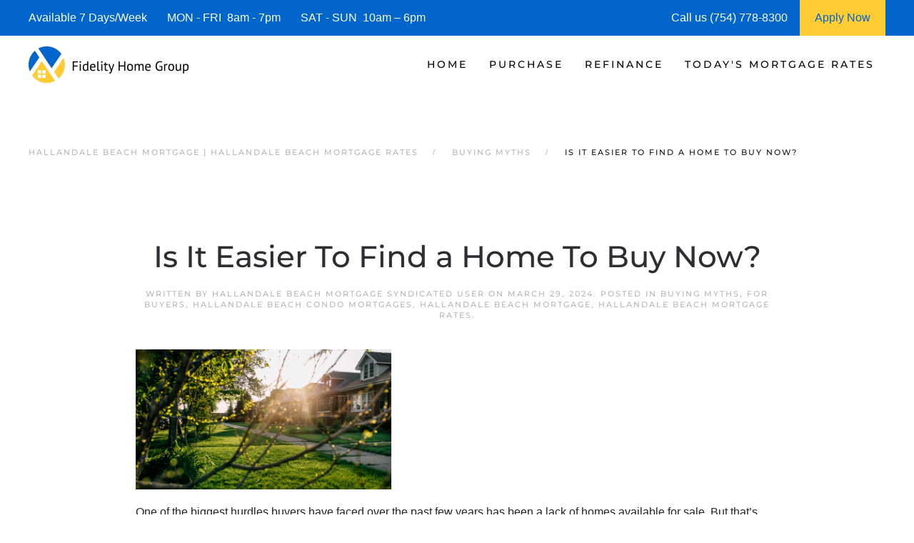

--- FILE ---
content_type: text/html; charset=UTF-8
request_url: https://www.hallandalebeachmortgage.com/is-it-easier-to-find-a-home-to-buy-now/
body_size: 16053
content:
<!DOCTYPE html>
<html lang="en-US">
    <head>
        <meta charset="UTF-8">
        <meta http-equiv="X-UA-Compatible" content="IE=edge">
        <meta name="viewport" content="width=device-width, initial-scale=1">
        <link rel="shortcut icon" href="https://hallandalebeachmortgage.b-cdn.net/wp-content/uploads/hallandale-beach-mortgage-.png">
        <link rel="apple-touch-icon" href="https://hallandalebeachmortgage.b-cdn.net/wp-content/uploads/hallandale-beach-mortgage_.jpg">
                <meta name='robots' content='index, follow, max-image-preview:large, max-snippet:-1, max-video-preview:-1' />




	
	<title>| Hallandale Beach Mortgage | Hallandale Beach Mortgage Rates</title>
	<meta name="description" content="We are Hallandale Beach Mortgage Experts! See today&#039;s current Hallandale Beach Mortgage Rates and request a Hallandale Beach Mortgage Rate Quote." />
	<link rel="canonical" href="https://www.hallandalebeachmortgage.com/is-it-easier-to-find-a-home-to-buy-now/" />
	<meta property="og:locale" content="en_US" />
	<meta property="og:type" content="article" />
	<meta property="og:title" content="Is It Easier To Find a Home To Buy Now? | Hallandale Beach Mortgage | Hallandale Beach Mortgage Rates" />
	<meta property="og:description" content="We are Hallandale Beach Mortgage Experts! See today&#039;s current Hallandale Beach Mortgage Rates and request a Hallandale Beach Mortgage Rate Quote." />
	<meta property="og:url" content="https://www.hallandalebeachmortgage.com/is-it-easier-to-find-a-home-to-buy-now/" />
	<meta property="og:site_name" content="Hallandale Beach Mortgage | Hallandale Beach Mortgage Rates" />
	<meta property="article:published_time" content="2024-03-29T03:03:04+00:00" />
	<meta property="og:image" content="https://files.keepingcurrentmatters.com/KeepingCurrentMatters/content/images/20240326/20240328-Is-It-Easier-To-Find-a-Home-To-Buy-Now.png" />
	<meta name="author" content="Hallandale Beach Mortgage Syndicated User" />
	<meta name="twitter:card" content="summary_large_image" />
	<script type="application/ld+json" class="yoast-schema-graph">{"@context":"https://schema.org","@graph":[{"@type":"Article","@id":"https://www.hallandalebeachmortgage.com/is-it-easier-to-find-a-home-to-buy-now/#article","isPartOf":{"@id":"https://www.hallandalebeachmortgage.com/is-it-easier-to-find-a-home-to-buy-now/"},"author":{"name":"Hallandale Beach Mortgage Syndicated User","@id":"https://www.hallandalebeachmortgage.com/#/schema/person/e94e3c5af030498425262cfd37cc1bfa"},"headline":"Is It Easier To Find a Home To Buy Now?","datePublished":"2024-03-29T03:03:04+00:00","mainEntityOfPage":{"@id":"https://www.hallandalebeachmortgage.com/is-it-easier-to-find-a-home-to-buy-now/"},"wordCount":346,"publisher":{"@id":"https://www.hallandalebeachmortgage.com/#organization"},"image":{"@id":"https://www.hallandalebeachmortgage.com/is-it-easier-to-find-a-home-to-buy-now/#primaryimage"},"thumbnailUrl":"https://files.keepingcurrentmatters.com/KeepingCurrentMatters/content/images/20240326/20240328-Is-It-Easier-To-Find-a-Home-To-Buy-Now.png","keywords":["#hallandalebeachcondomortgage","#hallandalebeachcondomortgagerates","#hallandalebeachcondotelmortgage","#hallandalebeachcondotelmortgagerates","#hallandalebeachmortgage","#hallandalebeachmortgagebroker","#hallandalebeachmortgagecalculator","#hallandalebeachmortgagecompany","#hallandalebeachmortgagerates","#hallandalebeachmortgages"],"articleSection":["Buying Myths","For Buyers","Hallandale Beach Condo Mortgages","Hallandale Beach Mortgage","Hallandale Beach Mortgage Rates"],"inLanguage":"en-US"},{"@type":"WebPage","@id":"https://www.hallandalebeachmortgage.com/is-it-easier-to-find-a-home-to-buy-now/","url":"https://www.hallandalebeachmortgage.com/is-it-easier-to-find-a-home-to-buy-now/","name":"| Hallandale Beach Mortgage | Hallandale Beach Mortgage Rates","isPartOf":{"@id":"https://www.hallandalebeachmortgage.com/#website"},"primaryImageOfPage":{"@id":"https://www.hallandalebeachmortgage.com/is-it-easier-to-find-a-home-to-buy-now/#primaryimage"},"image":{"@id":"https://www.hallandalebeachmortgage.com/is-it-easier-to-find-a-home-to-buy-now/#primaryimage"},"thumbnailUrl":"https://files.keepingcurrentmatters.com/KeepingCurrentMatters/content/images/20240326/20240328-Is-It-Easier-To-Find-a-Home-To-Buy-Now.png","datePublished":"2024-03-29T03:03:04+00:00","description":"We are Hallandale Beach Mortgage Experts! See today's current Hallandale Beach Mortgage Rates and request a Hallandale Beach Mortgage Rate Quote.","breadcrumb":{"@id":"https://www.hallandalebeachmortgage.com/is-it-easier-to-find-a-home-to-buy-now/#breadcrumb"},"inLanguage":"en-US","potentialAction":[{"@type":"ReadAction","target":["https://www.hallandalebeachmortgage.com/is-it-easier-to-find-a-home-to-buy-now/"]}]},{"@type":"ImageObject","inLanguage":"en-US","@id":"https://www.hallandalebeachmortgage.com/is-it-easier-to-find-a-home-to-buy-now/#primaryimage","url":"https://files.keepingcurrentmatters.com/KeepingCurrentMatters/content/images/20240326/20240328-Is-It-Easier-To-Find-a-Home-To-Buy-Now.png","contentUrl":"https://files.keepingcurrentmatters.com/KeepingCurrentMatters/content/images/20240326/20240328-Is-It-Easier-To-Find-a-Home-To-Buy-Now.png"},{"@type":"BreadcrumbList","@id":"https://www.hallandalebeachmortgage.com/is-it-easier-to-find-a-home-to-buy-now/#breadcrumb","itemListElement":[{"@type":"ListItem","position":1,"name":"Hallandale Beach Mortgage","item":"https://www.hallandalebeachmortgage.com/"},{"@type":"ListItem","position":2,"name":"Buying Myths","item":"https://www.hallandalebeachmortgage.com/category/buying-myths/"},{"@type":"ListItem","position":3,"name":"Is It Easier To Find a Home To Buy Now?"}]},{"@type":"WebSite","@id":"https://www.hallandalebeachmortgage.com/#website","url":"https://www.hallandalebeachmortgage.com/","name":"Hallandale Beach Mortgage | Hallandale Beach Mortgage Rates","description":"Hallandale Beach Mortgage Rates","publisher":{"@id":"https://www.hallandalebeachmortgage.com/#organization"},"alternateName":"Hallandale Beach Mortgage | Hallandale Beach Mortgage Rates","potentialAction":[{"@type":"SearchAction","target":{"@type":"EntryPoint","urlTemplate":"https://www.hallandalebeachmortgage.com/?s={search_term_string}"},"query-input":{"@type":"PropertyValueSpecification","valueRequired":true,"valueName":"search_term_string"}}],"inLanguage":"en-US"},{"@type":"Organization","@id":"https://www.hallandalebeachmortgage.com/#organization","name":"Hallandale Beach Mortgages | Hallandale Beach Mortgage Rates","alternateName":"Hallandale Beach Mortgage Company","url":"https://www.hallandalebeachmortgage.com/","logo":{"@type":"ImageObject","inLanguage":"en-US","@id":"https://www.hallandalebeachmortgage.com/#/schema/logo/image/","url":"https://hallandalebeachmortgage.b-cdn.net/wp-content/uploads/hallandale_beach_mortgages.jpg","contentUrl":"https://hallandalebeachmortgage.b-cdn.net/wp-content/uploads/hallandale_beach_mortgages.jpg","width":1920,"height":1074,"caption":"Hallandale Beach Mortgages | Hallandale Beach Mortgage Rates"},"image":{"@id":"https://www.hallandalebeachmortgage.com/#/schema/logo/image/"}},{"@type":"Person","@id":"https://www.hallandalebeachmortgage.com/#/schema/person/e94e3c5af030498425262cfd37cc1bfa","name":"Hallandale Beach Mortgage Syndicated User","image":{"@type":"ImageObject","inLanguage":"en-US","@id":"https://www.hallandalebeachmortgage.com/#/schema/person/image/","url":"https://secure.gravatar.com/avatar/9fd6bd541772f41a6e1bbfd2a3deb3488d0113ae89051cec857a0b5e646a357b?s=96&d=mm&r=g","contentUrl":"https://secure.gravatar.com/avatar/9fd6bd541772f41a6e1bbfd2a3deb3488d0113ae89051cec857a0b5e646a357b?s=96&d=mm&r=g","caption":"Hallandale Beach Mortgage Syndicated User"},"url":"https://www.hallandalebeachmortgage.com/author/florida-condotel-mortgage/"}]}</script>
	


<link rel='dns-prefetch' href='//js.hs-scripts.com' />
<link rel='dns-prefetch' href='//www.googletagmanager.com' />
<link rel='dns-prefetch' href='//hallandalebeachmortgage.b-cdn.net' />

<link href='https://hallandalebeachmortgage.b-cdn.net' rel='preconnect' />
<style id='classic-theme-styles-inline-css'>
/*! This file is auto-generated */
.wp-block-button__link{color:#fff;background-color:#32373c;border-radius:9999px;box-shadow:none;text-decoration:none;padding:calc(.667em + 2px) calc(1.333em + 2px);font-size:1.125em}.wp-block-file__button{background:#32373c;color:#fff;text-decoration:none}
/*# sourceURL=/wp-includes/css/classic-themes.min.css */
</style>
<link rel='stylesheet' id='prefix_bootstrap-css' href='https://hallandalebeachmortgage.b-cdn.net/wp-content/plugins/refinance-capture/assets/css/bootstrap-4.3.1.min.css?ver=8c1e583c4750a70d3f994dfc024c1c94' media='all' />
<link data-minify="1" rel='stylesheet' id='prefix_style-css' href='https://hallandalebeachmortgage.b-cdn.net/wp-content/cache/min/1/wp-content/plugins/refinance-capture/assets/css/style.css?ver=1765927883' media='all' />
<link data-minify="1" href="https://hallandalebeachmortgage.b-cdn.net/wp-content/cache/min/1/wp-content/themes/yootheme/css/theme.1.css?ver=1765927880" rel="stylesheet">
<link data-minify="1" href="https://hallandalebeachmortgage.b-cdn.net/wp-content/cache/min/1/wp-content/themes/yootheme/css/theme.update.css?ver=1765927880" rel="stylesheet">










<style data-eae-name="yWo5B__4rv_">.__eae_cssd, .yWo5B__4rv_ {unicode-bidi: bidi-override;direction: rtl;}</style>


			
			
			
			<script type="application/ld+json">{"@context":"https://schema.org","@type":"Review","itemReviewed":{"@type":"LocalBusiness","name":"Hallandale Beach Mortgage","image":{"@type":"ImageObject","url":"https://hallandalebeachmortgage.b-cdn.net/wp-content/uploads/hallandale-beach-mortgage.png","width":1024,"height":250},"telephone":"\u002B\u0037\u0035\u0034\u002D\u0037\u0037\u0038\u002D\u0038\u0033\u0030\u0030","address":{"@type":"PostalAddress","streetAddress":"221 West Hallandale Beach Blvd., Hallandale, FL 33009","addressLocality":"Hallandale Beach, FL","postalCode":"33009","addressRegion":"Hallandale, Florida","addressCountry":"US"},"priceRange":"$$$"},"reviewRating":{"@type":"Rating","ratingValue":"5"},"reviewBody":"Best Hallandale Beach Mortgage Company!","datePublished":"2024-03-29T03:03:04","author":{"@type":"Person","name":"Patrick Sanford","sameAs":"https://www.hallandalebeachmortgage.com/author/florida-condotel-mortgage"},"publisher":{"@type":"Organization","name":"Hallandale Beach Mortgage","sameAs":"https://www.hallandalebeachmortgage.com"}}</script><script type="application/ld+json">{"@context":"https://schema.org","@type":"BlogPosting","mainEntityOfPage":{"@type":"WebPage","@id":"https://www.hallandalebeachmortgage.com/is-it-easier-to-find-a-home-to-buy-now/"},"headline":"Is It Easier To Find a Home To Buy Now?","image":{"@type":"ImageObject","url":"https://hallandalebeachmortgage.b-cdn.net/wp-content/uploads/hallandale-beach-mortgage.png","width":1024,"height":250},"datePublished":"2024-03-29T03:03:04","dateModified":"2024-03-29T03:03:04","author":{"@type":"Person","name":"Hallandale Beach Mortgage","url":"https://www.hallandalebeachmortgage.com/author/florida-condotel-mortgage"},"publisher":{"@type":"Organization","name":"Hallandale Beach Mortgage","logo":{"@type":"ImageObject","url":"https://hallandalebeachmortgage.b-cdn.net/wp-content/uploads/hallandale-beach-mortgage--60x60.png"}},"description":null}</script><script type="application/ld+json">{"@context":"https:\/\/schema.org","@graph":[{"@context":"https:\/\/schema.org","@type":"SiteNavigationElement","id":"site-navigation","name":"Home","url":"https:\/\/www.hallandalebeachmortgage.com\/"},{"@context":"https:\/\/schema.org","@type":"SiteNavigationElement","id":"site-navigation","name":"Fidelity Home Group","url":"https:\/\/www.hallandalebeachmortgage.com\/about\/"},{"@context":"https:\/\/schema.org","@type":"SiteNavigationElement","id":"site-navigation","name":"Contact Us","url":"https:\/\/www.hallandalebeachmortgage.com\/contact\/"},{"@context":"https:\/\/schema.org","@type":"SiteNavigationElement","id":"site-navigation","name":"Reviews","url":"https:\/\/www.hallandalebeachmortgage.com\/hallandale-beach-mortgage-reviews\/"},{"@context":"https:\/\/schema.org","@type":"SiteNavigationElement","id":"site-navigation","name":"Purchase","url":"https:\/\/www.hallandalebeachmortgage.com\/hallandale-beach-purchase-mortgages\/"},{"@context":"https:\/\/schema.org","@type":"SiteNavigationElement","id":"site-navigation","name":"| Home Purchase Qualifier |","url":"https:\/\/www.hallandalebeachmortgage.com\/hallandale-beach-mortgage-qualifier\/"},{"@context":"https:\/\/schema.org","@type":"SiteNavigationElement","id":"site-navigation","name":"| Purchase Rate Quote |","url":"https:\/\/www.hallandalebeachmortgage.com\/hallandale-beach-purchase-rate-quote\/"},{"@context":"https:\/\/schema.org","@type":"SiteNavigationElement","id":"site-navigation","name":"Apply Now","url":"https:\/\/fidelityhomegroup.loanzify.io\/register"},{"@context":"https:\/\/schema.org","@type":"SiteNavigationElement","id":"site-navigation","name":"Home Affordability Calculator","url":"https:\/\/www.hallandalebeachmortgage.com\/hallandale-beach-affordability-calculator\/"},{"@context":"https:\/\/schema.org","@type":"SiteNavigationElement","id":"site-navigation","name":"Mortgage Calculator","url":"https:\/\/www.hallandalebeachmortgage.com\/hallandale-beach-mortgage-calculator\/"},{"@context":"https:\/\/schema.org","@type":"SiteNavigationElement","id":"site-navigation","name":"Mortgage Programs","url":"https:\/\/www.hallandalebeachmortgage.com\/hallandale-beach-mortgage-programs\/"},{"@context":"https:\/\/schema.org","@type":"SiteNavigationElement","id":"site-navigation","name":"Condo Mortgages","url":"https:\/\/www.hallandalebeachmortgage.com\/hallandale-beach-condo-financing\/"},{"@context":"https:\/\/schema.org","@type":"SiteNavigationElement","id":"site-navigation","name":"Condotel Mortgages","url":"https:\/\/www.hallandalebeachmortgage.com\/hallandale-beach-condo-financing\/"},{"@context":"https:\/\/schema.org","@type":"SiteNavigationElement","id":"site-navigation","name":"Refinance","url":"https:\/\/www.hallandalebeachmortgage.com\/hallandale-beach-refinance\/"},{"@context":"https:\/\/schema.org","@type":"SiteNavigationElement","id":"site-navigation","name":"| Refinance Rate Quote |","url":"https:\/\/www.hallandalebeachmortgage.com\/hallandale-beach-refinance-quote\/"},{"@context":"https:\/\/schema.org","@type":"SiteNavigationElement","id":"site-navigation","name":"Today's Mortgage Rates","url":"https:\/\/www.hallandalebeachmortgage.com\/hallandale-beach-mortgage-rates\/"},{"@context":"https:\/\/schema.org","@type":"SiteNavigationElement","id":"site-navigation","name":"| Mortgage Rate Quote |","url":"https:\/\/www.hallandalebeachmortgage.com\/hallandale-beach-mortgage-quote\/"}]}</script>







			<style id="wpsp-style-frontend"></style>
					<style id="wp-custom-css">
			.wpforms-form button[type=submit] {
    background-color: #e44e56 !important;
    border-color: #e44e56 !important;
    color: #fff !important;
}
 
.wpforms-form button[type=submit]:hover {
    background-color: #0066cc !important;
}

html{
	font-size: 16px !important;}		</style>
		    <style id='global-styles-inline-css'>
:root{--wp--preset--aspect-ratio--square: 1;--wp--preset--aspect-ratio--4-3: 4/3;--wp--preset--aspect-ratio--3-4: 3/4;--wp--preset--aspect-ratio--3-2: 3/2;--wp--preset--aspect-ratio--2-3: 2/3;--wp--preset--aspect-ratio--16-9: 16/9;--wp--preset--aspect-ratio--9-16: 9/16;--wp--preset--color--black: #000000;--wp--preset--color--cyan-bluish-gray: #abb8c3;--wp--preset--color--white: #ffffff;--wp--preset--color--pale-pink: #f78da7;--wp--preset--color--vivid-red: #cf2e2e;--wp--preset--color--luminous-vivid-orange: #ff6900;--wp--preset--color--luminous-vivid-amber: #fcb900;--wp--preset--color--light-green-cyan: #7bdcb5;--wp--preset--color--vivid-green-cyan: #00d084;--wp--preset--color--pale-cyan-blue: #8ed1fc;--wp--preset--color--vivid-cyan-blue: #0693e3;--wp--preset--color--vivid-purple: #9b51e0;--wp--preset--gradient--vivid-cyan-blue-to-vivid-purple: linear-gradient(135deg,rgb(6,147,227) 0%,rgb(155,81,224) 100%);--wp--preset--gradient--light-green-cyan-to-vivid-green-cyan: linear-gradient(135deg,rgb(122,220,180) 0%,rgb(0,208,130) 100%);--wp--preset--gradient--luminous-vivid-amber-to-luminous-vivid-orange: linear-gradient(135deg,rgb(252,185,0) 0%,rgb(255,105,0) 100%);--wp--preset--gradient--luminous-vivid-orange-to-vivid-red: linear-gradient(135deg,rgb(255,105,0) 0%,rgb(207,46,46) 100%);--wp--preset--gradient--very-light-gray-to-cyan-bluish-gray: linear-gradient(135deg,rgb(238,238,238) 0%,rgb(169,184,195) 100%);--wp--preset--gradient--cool-to-warm-spectrum: linear-gradient(135deg,rgb(74,234,220) 0%,rgb(151,120,209) 20%,rgb(207,42,186) 40%,rgb(238,44,130) 60%,rgb(251,105,98) 80%,rgb(254,248,76) 100%);--wp--preset--gradient--blush-light-purple: linear-gradient(135deg,rgb(255,206,236) 0%,rgb(152,150,240) 100%);--wp--preset--gradient--blush-bordeaux: linear-gradient(135deg,rgb(254,205,165) 0%,rgb(254,45,45) 50%,rgb(107,0,62) 100%);--wp--preset--gradient--luminous-dusk: linear-gradient(135deg,rgb(255,203,112) 0%,rgb(199,81,192) 50%,rgb(65,88,208) 100%);--wp--preset--gradient--pale-ocean: linear-gradient(135deg,rgb(255,245,203) 0%,rgb(182,227,212) 50%,rgb(51,167,181) 100%);--wp--preset--gradient--electric-grass: linear-gradient(135deg,rgb(202,248,128) 0%,rgb(113,206,126) 100%);--wp--preset--gradient--midnight: linear-gradient(135deg,rgb(2,3,129) 0%,rgb(40,116,252) 100%);--wp--preset--font-size--small: 13px;--wp--preset--font-size--medium: 20px;--wp--preset--font-size--large: 36px;--wp--preset--font-size--x-large: 42px;--wp--preset--spacing--20: 0.44rem;--wp--preset--spacing--30: 0.67rem;--wp--preset--spacing--40: 1rem;--wp--preset--spacing--50: 1.5rem;--wp--preset--spacing--60: 2.25rem;--wp--preset--spacing--70: 3.38rem;--wp--preset--spacing--80: 5.06rem;--wp--preset--shadow--natural: 6px 6px 9px rgba(0, 0, 0, 0.2);--wp--preset--shadow--deep: 12px 12px 50px rgba(0, 0, 0, 0.4);--wp--preset--shadow--sharp: 6px 6px 0px rgba(0, 0, 0, 0.2);--wp--preset--shadow--outlined: 6px 6px 0px -3px rgb(255, 255, 255), 6px 6px rgb(0, 0, 0);--wp--preset--shadow--crisp: 6px 6px 0px rgb(0, 0, 0);}:where(.is-layout-flex){gap: 0.5em;}:where(.is-layout-grid){gap: 0.5em;}body .is-layout-flex{display: flex;}.is-layout-flex{flex-wrap: wrap;align-items: center;}.is-layout-flex > :is(*, div){margin: 0;}body .is-layout-grid{display: grid;}.is-layout-grid > :is(*, div){margin: 0;}:where(.wp-block-columns.is-layout-flex){gap: 2em;}:where(.wp-block-columns.is-layout-grid){gap: 2em;}:where(.wp-block-post-template.is-layout-flex){gap: 1.25em;}:where(.wp-block-post-template.is-layout-grid){gap: 1.25em;}.has-black-color{color: var(--wp--preset--color--black) !important;}.has-cyan-bluish-gray-color{color: var(--wp--preset--color--cyan-bluish-gray) !important;}.has-white-color{color: var(--wp--preset--color--white) !important;}.has-pale-pink-color{color: var(--wp--preset--color--pale-pink) !important;}.has-vivid-red-color{color: var(--wp--preset--color--vivid-red) !important;}.has-luminous-vivid-orange-color{color: var(--wp--preset--color--luminous-vivid-orange) !important;}.has-luminous-vivid-amber-color{color: var(--wp--preset--color--luminous-vivid-amber) !important;}.has-light-green-cyan-color{color: var(--wp--preset--color--light-green-cyan) !important;}.has-vivid-green-cyan-color{color: var(--wp--preset--color--vivid-green-cyan) !important;}.has-pale-cyan-blue-color{color: var(--wp--preset--color--pale-cyan-blue) !important;}.has-vivid-cyan-blue-color{color: var(--wp--preset--color--vivid-cyan-blue) !important;}.has-vivid-purple-color{color: var(--wp--preset--color--vivid-purple) !important;}.has-black-background-color{background-color: var(--wp--preset--color--black) !important;}.has-cyan-bluish-gray-background-color{background-color: var(--wp--preset--color--cyan-bluish-gray) !important;}.has-white-background-color{background-color: var(--wp--preset--color--white) !important;}.has-pale-pink-background-color{background-color: var(--wp--preset--color--pale-pink) !important;}.has-vivid-red-background-color{background-color: var(--wp--preset--color--vivid-red) !important;}.has-luminous-vivid-orange-background-color{background-color: var(--wp--preset--color--luminous-vivid-orange) !important;}.has-luminous-vivid-amber-background-color{background-color: var(--wp--preset--color--luminous-vivid-amber) !important;}.has-light-green-cyan-background-color{background-color: var(--wp--preset--color--light-green-cyan) !important;}.has-vivid-green-cyan-background-color{background-color: var(--wp--preset--color--vivid-green-cyan) !important;}.has-pale-cyan-blue-background-color{background-color: var(--wp--preset--color--pale-cyan-blue) !important;}.has-vivid-cyan-blue-background-color{background-color: var(--wp--preset--color--vivid-cyan-blue) !important;}.has-vivid-purple-background-color{background-color: var(--wp--preset--color--vivid-purple) !important;}.has-black-border-color{border-color: var(--wp--preset--color--black) !important;}.has-cyan-bluish-gray-border-color{border-color: var(--wp--preset--color--cyan-bluish-gray) !important;}.has-white-border-color{border-color: var(--wp--preset--color--white) !important;}.has-pale-pink-border-color{border-color: var(--wp--preset--color--pale-pink) !important;}.has-vivid-red-border-color{border-color: var(--wp--preset--color--vivid-red) !important;}.has-luminous-vivid-orange-border-color{border-color: var(--wp--preset--color--luminous-vivid-orange) !important;}.has-luminous-vivid-amber-border-color{border-color: var(--wp--preset--color--luminous-vivid-amber) !important;}.has-light-green-cyan-border-color{border-color: var(--wp--preset--color--light-green-cyan) !important;}.has-vivid-green-cyan-border-color{border-color: var(--wp--preset--color--vivid-green-cyan) !important;}.has-pale-cyan-blue-border-color{border-color: var(--wp--preset--color--pale-cyan-blue) !important;}.has-vivid-cyan-blue-border-color{border-color: var(--wp--preset--color--vivid-cyan-blue) !important;}.has-vivid-purple-border-color{border-color: var(--wp--preset--color--vivid-purple) !important;}.has-vivid-cyan-blue-to-vivid-purple-gradient-background{background: var(--wp--preset--gradient--vivid-cyan-blue-to-vivid-purple) !important;}.has-light-green-cyan-to-vivid-green-cyan-gradient-background{background: var(--wp--preset--gradient--light-green-cyan-to-vivid-green-cyan) !important;}.has-luminous-vivid-amber-to-luminous-vivid-orange-gradient-background{background: var(--wp--preset--gradient--luminous-vivid-amber-to-luminous-vivid-orange) !important;}.has-luminous-vivid-orange-to-vivid-red-gradient-background{background: var(--wp--preset--gradient--luminous-vivid-orange-to-vivid-red) !important;}.has-very-light-gray-to-cyan-bluish-gray-gradient-background{background: var(--wp--preset--gradient--very-light-gray-to-cyan-bluish-gray) !important;}.has-cool-to-warm-spectrum-gradient-background{background: var(--wp--preset--gradient--cool-to-warm-spectrum) !important;}.has-blush-light-purple-gradient-background{background: var(--wp--preset--gradient--blush-light-purple) !important;}.has-blush-bordeaux-gradient-background{background: var(--wp--preset--gradient--blush-bordeaux) !important;}.has-luminous-dusk-gradient-background{background: var(--wp--preset--gradient--luminous-dusk) !important;}.has-pale-ocean-gradient-background{background: var(--wp--preset--gradient--pale-ocean) !important;}.has-electric-grass-gradient-background{background: var(--wp--preset--gradient--electric-grass) !important;}.has-midnight-gradient-background{background: var(--wp--preset--gradient--midnight) !important;}.has-small-font-size{font-size: var(--wp--preset--font-size--small) !important;}.has-medium-font-size{font-size: var(--wp--preset--font-size--medium) !important;}.has-large-font-size{font-size: var(--wp--preset--font-size--large) !important;}.has-x-large-font-size{font-size: var(--wp--preset--font-size--x-large) !important;}
/*# sourceURL=global-styles-inline-css */
</style>
<meta name="generator" content="WP Rocket 3.20.3" data-wpr-features="wpr_defer_js wpr_minify_concatenate_js wpr_minify_css wpr_preload_links wpr_desktop" /></head>
    <body data-rsssl=1 class="wp-singular post-template-default single single-post postid-34197 single-format-standard wp-theme-yootheme  wp-schema-pro-2.10.6">
<script data-cfasync="false" data-pagespeed-no-defer>
	var gtm4wp_datalayer_name = "dataLayer";
	var dataLayer = dataLayer || [];
</script>
<script src="https://hallandalebeachmortgage.b-cdn.net/wp-content/plugins/refinance-capture/assets/js/jquery.min.js?ver=8c1e583c4750a70d3f994dfc024c1c94" id="prefix_jquery-js" data-rocket-defer defer></script>


<script src="https://hallandalebeachmortgage.b-cdn.net/wp-includes/js/jquery/jquery.min.js?ver=3.7.1" id="jquery-core-js" data-rocket-defer defer></script>
<script src="https://www.googletagmanager.com/gtag/js?id=GT-WK5GRNF" id="google_gtagjs-js" async></script>
<script id="google_gtagjs-js-after">
window.dataLayer = window.dataLayer || [];function gtag(){dataLayer.push(arguments);}
gtag("set","linker",{"domains":["www.hallandalebeachmortgage.com"]});
gtag("js", new Date());
gtag("set", "developer_id.dZTNiMT", true);
gtag("config", "GT-WK5GRNF");
//# sourceURL=google_gtagjs-js-after
</script>
<script> var __eae_open = function (str) { document.location.href = __eae_decode(str); }; var __eae_decode = function (str) { return str.replace(/[a-zA-Z]/g, function(c) { return String.fromCharCode( (c <= "Z" ? 90 : 122) >= (c = c.charCodeAt(0) + 13) ? c : c - 26 ); }); }; var __eae_decode_emails = function () { var __eae_emails = document.querySelectorAll(".__eae_r13"); for (var i = 0; i < __eae_emails.length; i++) { __eae_emails[i].textContent = __eae_decode(__eae_emails[i].textContent); } }; if (document.readyState !== "loading") { __eae_decode_emails(); } else if (document.addEventListener) { document.addEventListener("DOMContentLoaded", __eae_decode_emails); } else { document.attachEvent("onreadystatechange", function () { if (document.readyState !== "loading") __eae_decode_emails(); }); } var whU6l_ = function (str) { var r = function (a, d) { var map = "!\"#$%&'()*+,-./0123456789:;<=>?@ABCDEFGHIJKLMNOPQRSTUVWXYZ[\\]^_`abcdefghijklmnopqrstuvwxyz{|}~"; for (var i = 0; i < a.length; i++) { var pos = map.indexOf(a[i]); d += pos >= 0 ? map[(pos + 47) % 94] : a[i]; } return d; }; window.location.href = r(str, ""); }; document.addEventListener("copy", function (event) { if ( NodeList.prototype.forEach === undefined || Array.from === undefined || String.prototype.normalize === undefined || ! event.clipboardData ) { return; } var encoded = []; var copiedText = window.getSelection().toString().trim(); document.querySelectorAll( "." + document.querySelector("style[data-eae-name]").dataset.eaeName ).forEach(function (item) { encoded.push(item.innerText.trim()); }); if (! encoded.length) { return; } encoded.filter(function (value, index, self) { return self.indexOf(value) === index; }).map(function (item) { return { original: new RegExp(item.replace(/[-\/\\^$*+?.()|[\]{}]/g, "\\$&"), "ig"), reverse: Array.from(item.normalize("NFC")) .reverse() .join('') .replace(/[()]/g, "__eae__") }; }).forEach(function (item) { copiedText = copiedText.replace( item.original, item.reverse.replace("__eae__", "(").replace("__eae__", ")") ) }); event.clipboardData.setData("text/plain", copiedText); event.preventDefault(); }); </script>






        
			
			
<style>
             #top-info-bar{
                 height:50px;
                 background:#0066cc;
                 color:#fff;
                 padding:0px 40px;
                 display:inline-table;
                 width:100%
             }
             
             .middle-cell{
                 display: table-cell;
                 vertical-align: middle;
             }
             
                @media screen and (max-width: 950px) {
                      #top-info-bar {
                        display:none;
                      }
                }
            </style>
			<div data-rocket-location-hash="5f351712cfcb6a02257e43d711144293" id="top-info-bar">
			    <div data-rocket-location-hash="8609ef8004f30f7bba0b327796690560" class="middle-cell">
			        Available 7 Days/Week &nbsp;&nbsp;&nbsp;&nbsp;&nbsp;
			        MON - FRI &nbsp;8am - 7pm &nbsp;&nbsp;&nbsp;&nbsp;&nbsp;
			        SAT - SUN &nbsp;10am – 6pm
			    </div>
			    <div  class="middle-cell" style="width:180px;">Call us (754) 778-8300</div>
			    <a style="height: 100%;display: table-cell;background: #ffcc33;text-align: center;width: 120px;"  href="https://fidelityhomegroup.loanzify.io/register" target="_blank">
			        <span style="line-height: 50px;color: #0066cc;">Apply Now</span>
			    </a>
			</div>
			
			
			
        <div data-rocket-location-hash="45b09b1c8c8bb201feb85e9c4f19f5d4" class="tm-page">

                        


<header data-rocket-location-hash="1365ba98925748a5daac44f53a950c87" class="tm-header-mobile uk-hidden@m">


        <div data-rocket-location-hash="1043cd3ca4d037f8cb87e4cb6e148072" uk-sticky show-on-up animation="uk-animation-slide-top" cls-active="uk-navbar-sticky" sel-target=".uk-navbar-container">
    
        <div class="uk-navbar-container">

            <div class="uk-container uk-container-expand">
                <nav class="uk-navbar" uk-navbar="{&quot;align&quot;:&quot;left&quot;,&quot;container&quot;:&quot;.tm-header-mobile &gt; [uk-sticky]&quot;,&quot;boundary&quot;:&quot;.tm-header-mobile .uk-navbar-container&quot;}">

                                        <div class="uk-navbar-left">

                        
                                                    <a uk-toggle href="#tm-dialog-mobile" class="uk-navbar-toggle">

        
        <div uk-navbar-toggle-icon></div>

        
    </a>                        
                        
                    </div>
                    
                                        <div class="uk-navbar-center">

                                                    <a href="https://www.hallandalebeachmortgage.com/" aria-label="Back to home" class="uk-logo uk-navbar-item">
    <picture>
<source type="image/webp" srcset="https://hallandalebeachmortgage.b-cdn.net/wp-content/themes/yootheme/cache/7d/hallandale-beach-mortgage-7defe208.webp 205w, https://hallandalebeachmortgage.b-cdn.net/wp-content/themes/yootheme/cache/4b/hallandale-beach-mortgage-4b40d274.webp 410w" sizes="(min-width: 205px) 205px">
<img alt="Hallandale Beach Mortgage | Hallandale Beach Mortgage Rates" loading="eager" src="https://hallandalebeachmortgage.b-cdn.net/wp-content/themes/yootheme/cache/3e/hallandale-beach-mortgage-3e3e9ed5.png" width="205" height="50">
</picture></a>                        
                        
                    </div>
                    
                    
                </nav>
            </div>

        </div>

        </div>
    



        <div data-rocket-location-hash="d9dc3695720ae68a4e0530cb3b03c449" id="tm-dialog-mobile" uk-offcanvas="container: true; overlay: true" mode="push">
        <div class="uk-offcanvas-bar uk-flex uk-flex-column">

                        <button class="uk-offcanvas-close uk-close-large" type="button" uk-close uk-toggle="cls: uk-close-large; mode: media; media: @s"></button>
            
                        <div class="uk-margin-auto-bottom">
                
<div class="uk-panel widget widget_nav_menu" id="nav_menu-3">

    
    
<ul class="uk-nav uk-nav-default">
    
	<li class="menu-item menu-item-type-post_type menu-item-object-page menu-item-home menu-item-has-children uk-parent"><a href="https://www.hallandalebeachmortgage.com/">Home</a>
	<ul class="uk-nav-sub">

		<li class="menu-item menu-item-type-post_type menu-item-object-page"><a href="https://www.hallandalebeachmortgage.com/about/">Fidelity Home Group</a></li>
		<li class="menu-item menu-item-type-post_type menu-item-object-page"><a href="https://www.hallandalebeachmortgage.com/contact/">Contact Us</a></li>
		<li class="menu-item menu-item-type-post_type menu-item-object-page"><a href="https://www.hallandalebeachmortgage.com/hallandale-beach-mortgage-reviews/">Reviews</a></li></ul></li>
	<li class="menu-item menu-item-type-post_type menu-item-object-page menu-item-has-children uk-parent"><a href="https://www.hallandalebeachmortgage.com/hallandale-beach-purchase-mortgages/">Purchase</a>
	<ul class="uk-nav-sub">

		<li class="menu-item menu-item-type-post_type menu-item-object-page"><a href="https://www.hallandalebeachmortgage.com/hallandale-beach-mortgage-qualifier/">| Home Purchase Qualifier |</a></li>
		<li class="menu-item menu-item-type-post_type menu-item-object-page"><a href="https://www.hallandalebeachmortgage.com/hallandale-beach-purchase-rate-quote/">| Purchase Rate Quote |</a></li>
		<li class="menu-item menu-item-type-custom menu-item-object-custom"><a href="https://fidelityhomegroup.loanzify.io/register" target="_blank">Apply Now</a></li>
		<li class="menu-item menu-item-type-post_type menu-item-object-page"><a href="https://www.hallandalebeachmortgage.com/hallandale-beach-affordability-calculator/">Home Affordability Calculator</a></li>
		<li class="menu-item menu-item-type-post_type menu-item-object-page"><a href="https://www.hallandalebeachmortgage.com/hallandale-beach-mortgage-calculator/">Mortgage Calculator</a></li>
		<li class="menu-item menu-item-type-post_type menu-item-object-page menu-item-has-children uk-parent"><a href="https://www.hallandalebeachmortgage.com/hallandale-beach-mortgage-programs/">Mortgage Programs</a>
		<ul>

			<li class="menu-item menu-item-type-post_type menu-item-object-page"><a href="https://www.hallandalebeachmortgage.com/hallandale-beach-condo-financing/">Condo Mortgages</a></li>
			<li class="menu-item menu-item-type-post_type menu-item-object-page"><a href="https://www.hallandalebeachmortgage.com/hallandale-beach-condo-financing/">Condotel Mortgages</a></li></ul></li></ul></li>
	<li class="menu-item menu-item-type-post_type menu-item-object-page menu-item-has-children uk-parent"><a href="https://www.hallandalebeachmortgage.com/hallandale-beach-refinance/">Refinance</a>
	<ul class="uk-nav-sub">

		<li class="menu-item menu-item-type-post_type menu-item-object-page"><a href="https://www.hallandalebeachmortgage.com/hallandale-beach-refinance-quote/">| Refinance Rate Quote |</a></li>
		<li class="menu-item menu-item-type-custom menu-item-object-custom"><a href="https://fidelityhomegroup.loanzify.io/register" target="_blank">Apply Now</a></li>
		<li class="menu-item menu-item-type-post_type menu-item-object-page"><a href="https://www.hallandalebeachmortgage.com/hallandale-beach-mortgage-calculator/">Mortgage Calculator</a></li>
		<li class="menu-item menu-item-type-post_type menu-item-object-page menu-item-has-children uk-parent"><a href="https://www.hallandalebeachmortgage.com/hallandale-beach-mortgage-programs/">Mortgage Programs</a>
		<ul>

			<li class="menu-item menu-item-type-post_type menu-item-object-page"><a href="https://www.hallandalebeachmortgage.com/hallandale-beach-condo-financing/">Condo Mortgages</a></li>
			<li class="menu-item menu-item-type-post_type menu-item-object-page"><a href="https://www.hallandalebeachmortgage.com/hallandale-beach-condo-financing/">Condotel Mortgages</a></li></ul></li></ul></li>
	<li class="menu-item menu-item-type-post_type menu-item-object-page menu-item-has-children uk-parent"><a href="https://www.hallandalebeachmortgage.com/hallandale-beach-mortgage-rates/">Today's Mortgage Rates</a>
	<ul class="uk-nav-sub">

		<li class="menu-item menu-item-type-post_type menu-item-object-page"><a href="https://www.hallandalebeachmortgage.com/hallandale-beach-mortgage-qualifier/">| Home Purchase Qualifier |</a></li>
		<li class="menu-item menu-item-type-post_type menu-item-object-page"><a href="https://www.hallandalebeachmortgage.com/hallandale-beach-mortgage-quote/">| Mortgage Rate Quote |</a></li>
		<li class="menu-item menu-item-type-custom menu-item-object-custom"><a href="https://fidelityhomegroup.loanzify.io/register" target="_blank">Apply Now</a></li></ul></li></ul>

</div>
            </div>
            
            
        </div>
    </div>
    
    
    

</header>




<header data-rocket-location-hash="7f6320eecf6ed1c68e500cc1fb1d7ad1" class="tm-header uk-visible@m">



        <div data-rocket-location-hash="20224bcbbff56a3eae2f461f2ca65576" uk-sticky media="@m" cls-active="uk-navbar-sticky" sel-target=".uk-navbar-container">
    
        <div class="uk-navbar-container">

            <div class="uk-container uk-container-expand">
                <nav class="uk-navbar" uk-navbar="{&quot;align&quot;:&quot;left&quot;,&quot;container&quot;:&quot;.tm-header &gt; [uk-sticky]&quot;,&quot;boundary&quot;:&quot;.tm-header .uk-navbar-container&quot;}">

                                        <div class="uk-navbar-left">

                                                    <a href="https://www.hallandalebeachmortgage.com/" aria-label="Back to home" class="uk-logo uk-navbar-item">
    <picture>
<source type="image/webp" srcset="https://hallandalebeachmortgage.b-cdn.net/wp-content/themes/yootheme/cache/60/hallandale-beach-mortgage-60c0511b.webp 225w, https://hallandalebeachmortgage.b-cdn.net/wp-content/themes/yootheme/cache/53/hallandale-beach-mortgage-5303d638.webp 449w, https://hallandalebeachmortgage.b-cdn.net/wp-content/themes/yootheme/cache/dd/hallandale-beach-mortgage-dde7e404.webp 450w" sizes="(min-width: 225px) 225px">
<img alt="Hallandale Beach Mortgage | Hallandale Beach Mortgage Rates" loading="eager" src="https://hallandalebeachmortgage.b-cdn.net/wp-content/themes/yootheme/cache/23/hallandale-beach-mortgage-23112dc6.png" width="225" height="55">
</picture></a>                        
                        
                        
                    </div>
                    
                    
                                        <div class="uk-navbar-right">

                                                    
<ul class="uk-navbar-nav">
    
	<li class="menu-item menu-item-type-post_type menu-item-object-page menu-item-home menu-item-has-children uk-parent"><a href="https://www.hallandalebeachmortgage.com/">Home</a>
	<div class="uk-drop uk-navbar-dropdown"><div><ul class="uk-nav uk-navbar-dropdown-nav">

		<li class="menu-item menu-item-type-post_type menu-item-object-page"><a href="https://www.hallandalebeachmortgage.com/about/">Fidelity Home Group</a></li>
		<li class="menu-item menu-item-type-post_type menu-item-object-page"><a href="https://www.hallandalebeachmortgage.com/contact/">Contact Us</a></li>
		<li class="menu-item menu-item-type-post_type menu-item-object-page"><a href="https://www.hallandalebeachmortgage.com/hallandale-beach-mortgage-reviews/">Reviews</a></li></ul></div></div></li>
	<li class="menu-item menu-item-type-post_type menu-item-object-page menu-item-has-children uk-parent"><a href="https://www.hallandalebeachmortgage.com/hallandale-beach-purchase-mortgages/">Purchase</a>
	<div class="uk-drop uk-navbar-dropdown"><div><ul class="uk-nav uk-navbar-dropdown-nav">

		<li class="menu-item menu-item-type-post_type menu-item-object-page"><a href="https://www.hallandalebeachmortgage.com/hallandale-beach-mortgage-qualifier/">| Home Purchase Qualifier |</a></li>
		<li class="menu-item menu-item-type-post_type menu-item-object-page"><a href="https://www.hallandalebeachmortgage.com/hallandale-beach-purchase-rate-quote/">| Purchase Rate Quote |</a></li>
		<li class="menu-item menu-item-type-custom menu-item-object-custom"><a href="https://fidelityhomegroup.loanzify.io/register" target="_blank">Apply Now</a></li>
		<li class="menu-item menu-item-type-post_type menu-item-object-page"><a href="https://www.hallandalebeachmortgage.com/hallandale-beach-affordability-calculator/">Home Affordability Calculator</a></li>
		<li class="menu-item menu-item-type-post_type menu-item-object-page"><a href="https://www.hallandalebeachmortgage.com/hallandale-beach-mortgage-calculator/">Mortgage Calculator</a></li>
		<li class="menu-item menu-item-type-post_type menu-item-object-page menu-item-has-children uk-parent"><a href="https://www.hallandalebeachmortgage.com/hallandale-beach-mortgage-programs/">Mortgage Programs</a>
		<ul class="uk-nav-sub">

			<li class="menu-item menu-item-type-post_type menu-item-object-page"><a href="https://www.hallandalebeachmortgage.com/hallandale-beach-condo-financing/">Condo Mortgages</a></li>
			<li class="menu-item menu-item-type-post_type menu-item-object-page"><a href="https://www.hallandalebeachmortgage.com/hallandale-beach-condo-financing/">Condotel Mortgages</a></li></ul></li></ul></div></div></li>
	<li class="menu-item menu-item-type-post_type menu-item-object-page menu-item-has-children uk-parent"><a href="https://www.hallandalebeachmortgage.com/hallandale-beach-refinance/">Refinance</a>
	<div class="uk-drop uk-navbar-dropdown"><div><ul class="uk-nav uk-navbar-dropdown-nav">

		<li class="menu-item menu-item-type-post_type menu-item-object-page"><a href="https://www.hallandalebeachmortgage.com/hallandale-beach-refinance-quote/">| Refinance Rate Quote |</a></li>
		<li class="menu-item menu-item-type-custom menu-item-object-custom"><a href="https://fidelityhomegroup.loanzify.io/register" target="_blank">Apply Now</a></li>
		<li class="menu-item menu-item-type-post_type menu-item-object-page"><a href="https://www.hallandalebeachmortgage.com/hallandale-beach-mortgage-calculator/">Mortgage Calculator</a></li>
		<li class="menu-item menu-item-type-post_type menu-item-object-page menu-item-has-children uk-parent"><a href="https://www.hallandalebeachmortgage.com/hallandale-beach-mortgage-programs/">Mortgage Programs</a>
		<ul class="uk-nav-sub">

			<li class="menu-item menu-item-type-post_type menu-item-object-page"><a href="https://www.hallandalebeachmortgage.com/hallandale-beach-condo-financing/">Condo Mortgages</a></li>
			<li class="menu-item menu-item-type-post_type menu-item-object-page"><a href="https://www.hallandalebeachmortgage.com/hallandale-beach-condo-financing/">Condotel Mortgages</a></li></ul></li></ul></div></div></li>
	<li class="menu-item menu-item-type-post_type menu-item-object-page menu-item-has-children uk-parent"><a href="https://www.hallandalebeachmortgage.com/hallandale-beach-mortgage-rates/">Today's Mortgage Rates</a>
	<div class="uk-drop uk-navbar-dropdown"><div><ul class="uk-nav uk-navbar-dropdown-nav">

		<li class="menu-item menu-item-type-post_type menu-item-object-page"><a href="https://www.hallandalebeachmortgage.com/hallandale-beach-mortgage-qualifier/">| Home Purchase Qualifier |</a></li>
		<li class="menu-item menu-item-type-post_type menu-item-object-page"><a href="https://www.hallandalebeachmortgage.com/hallandale-beach-mortgage-quote/">| Mortgage Rate Quote |</a></li>
		<li class="menu-item menu-item-type-custom menu-item-object-custom"><a href="https://fidelityhomegroup.loanzify.io/register" target="_blank">Apply Now</a></li></ul></div></div></li></ul>
                        
                                                                            
                    </div>
                    
                </nav>
            </div>

        </div>

        </div>
    







</header>

            
            
            
            <div id="tm-main"  class="tm-main uk-section uk-section-default" uk-height-viewport="expand: true">
                <div data-rocket-location-hash="8921386796f94949825e73d8468da0a1" class="uk-container">

                    
                                                        <div class="uk-margin-medium-bottom">
                                

<nav class="uk-margin-medium-bottom" aria-label="Breadcrumb">
    <ul class="uk-breadcrumb">
    
            <li>            <a href="https://www.hallandalebeachmortgage.com/"><span>Hallandale Beach Mortgage | Hallandale Beach Mortgage Rates</span></a>
            </li>    
            <li>            <a href="https://www.hallandalebeachmortgage.com/category/buying-myths/"><span>Buying Myths</span></a>
            </li>    
            <li>            <span aria-current="page">Is It Easier To Find a Home To Buy Now?</span>            </li>    
    </ul>
</nav>
                            </div>
                            
            
<article id="post-34197" class="uk-article post-34197 post type-post status-publish format-standard hentry category-buying-myths category-for-buyers category-hallandale-beach-condo-mortgages category-hallandale-beach-mortgage category-hallandale-beach-mortgage-rates tag-hallandalebeachcondomortgage tag-hallandalebeachcondomortgagerates tag-hallandalebeachcondotelmortgage tag-hallandalebeachcondotelmortgagerates tag-hallandalebeachmortgage tag-hallandalebeachmortgagebroker tag-hallandalebeachmortgagecalculator tag-hallandalebeachmortgagecompany tag-hallandalebeachmortgagerates tag-hallandalebeachmortgages" typeof="Article" vocab="https://schema.org/">

    <meta property="name" content="Is It Easier To Find a Home To Buy Now?">
    <meta property="author" typeof="Person" content="Hallandale Beach Mortgage Syndicated User">
    <meta property="dateModified" content="2024-03-29T03:03:04+00:00">
    <meta class="uk-margin-remove-adjacent" property="datePublished" content="2024-03-29T03:03:04+00:00">

            
        <div class="uk-container uk-container-small">
    
        
        <h1 property="headline" class="uk-margin-large-top uk-margin-remove-bottom uk-text-center uk-article-title">Is It Easier To Find a Home To Buy Now?</h1>
                            <p class="uk-margin-top uk-margin-remove-bottom uk-article-meta uk-text-center">
                Written by <a href="https://www.hallandalebeachmortgage.com/author/florida-condotel-mortgage/">Hallandale Beach Mortgage Syndicated User</a> on <time datetime="2024-03-29T03:03:04+00:00">March 29, 2024</time>.                Posted in <a href="https://www.hallandalebeachmortgage.com/category/buying-myths/" rel="category tag">Buying Myths</a>, <a href="https://www.hallandalebeachmortgage.com/category/for-buyers/" rel="category tag">For Buyers</a>, <a href="https://www.hallandalebeachmortgage.com/category/hallandale-beach-condo-mortgages/" rel="category tag">Hallandale Beach Condo Mortgages</a>, <a href="https://www.hallandalebeachmortgage.com/category/hallandale-beach-mortgage/" rel="category tag">Hallandale Beach Mortgage</a>, <a href="https://www.hallandalebeachmortgage.com/category/hallandale-beach-mortgage-rates/" rel="category tag">Hallandale Beach Mortgage Rates</a>.                            </p>
                
        
        
                    <div class="uk-margin-medium-top" property="text">

                
                                    <div><img decoding="async" width="358" src="https://files.keepingcurrentmatters.com/KeepingCurrentMatters/content/images/20240326/20240328-Is-It-Easier-To-Find-a-Home-To-Buy-Now.png" alt="Is It Easier To Find a Home To Buy Now? Simplifying The Market" loading="lazy" style="display: block; margin-bottom: 5px; clear: both; max-width: 100%;"><p>One of the biggest hurdles buyers have faced over the past few years has been a lack of homes available for sale. But that’s starting to change.</p><p><strong>The graph below uses the latest data from </strong><a href="https://www.realtor.com/research/data/" rel="noopener noreferrer" target="_blank"><strong><em>Realtor.com</em></strong></a><strong> to show there are more homes on the market in 2024 than there have been in any of the past several years (2021-2023):</strong></p><p><a href="https://files.keepingcurrentmatters.com/KeepingCurrentMatters/content/images/20240326/20240328-Number-of-Homes-For-Sale.png" rel="noopener noreferrer" target="_blank"><img decoding="async" src="https://files.keepingcurrentmatters.com/KeepingCurrentMatters/content/images/20240326/20240328-Number-of-Homes-For-Sale.png" alt="a graph of a number of homes for sale"></a></p><p><br></p><h4><strong>Does That Mean Finding a Home Is Easier?</strong></h4><p>The answer is yes, and no. As an article from <em>Realtor.com</em> <a href="https://www.realtor.com/news/trends/2024-spring-housing-market-predictions-home-buyers-sellers/" rel="noopener noreferrer" target="_blank">says</a>:</p><blockquote><em>“</em><strong><em>There were nearly 15% more homes for sale in February than a year earlier</em></strong><em> . . . That alone could jolt the housing market a bit if more “For Sale” signs continue to appear. </em><strong><em>However, the nation is still suffering from a housing shortage even with all of that new inventory.</em></strong><em>”</em></blockquote><p>Context is important. On the one hand, inventory is up over the past few years. That means you’ll likely have more options to choose from as you search for your <a href="https://www.simplifyingthemarket.com/2024/03/13/your-home-is-a-powerful-investment/?a=429471-6e7ae3e7d7cea4059ea7d116981248f9" rel="noopener noreferrer" target="_blank">next home</a>.</p><p>But, at the same time, the graph above also shows there are still significantly fewer homes for sale than there would usually be in a more normal, pre-pandemic market. And that deficit isn’t going to be reversed overnight.</p><h4><strong>What Does This Mean for You? </strong></h4><p>You might find a few more choices now than in recent years, but you shouldn’t expect a ton of options.</p><p>To help you explore the growing list of choices you have now, team up with a local real estate agent you trust. They can really help you understand the inventory situation where you <a href="https://www.simplifyingthemarket.com/2024/03/11/finding-your-perfect-home-in-a-fixer-upper/?a=429471-6e7ae3e7d7cea4059ea7d116981248f9" rel="noopener noreferrer" target="_blank">want to buy</a>. That’s because real estate is local. An experienced agent can share some <a href="https://www.simplifyingthemarket.com/2024/03/18/4-tips-to-make-your-strongest-offer-on-a-home/?a=429471-6e7ae3e7d7cea4059ea7d116981248f9" rel="noopener noreferrer" target="_blank">smart tips</a> they’ve used to help other <a href="https://www.simplifyingthemarket.com/2024/03/01/the-first-step-getting-pre-approved-for-a-mortgage-infographic/?a=429471-6e7ae3e7d7cea4059ea7d116981248f9" rel="noopener noreferrer" target="_blank">buyers</a> in your area deal with ongoing low housing supply.</p><h3>Bottom Line</h3><p>If you’re thinking about <a href="https://www.simplifyingthemarket.com/2024/03/04/what-to-know-about-credit-scores-before-buying-a-home/" rel="noopener noreferrer" target="_blank">buying a home</a>, team up with a local <a href="https://www.simplifyingthemarket.com/2024/02/28/why-you-want-an-agents-advice-for-your-move/" rel="noopener noreferrer" target="_blank">real estate agent</a>. That way, you’ll be <a href="https://www.simplifyingthemarket.com/2024/03/15/the-latest-trends-in-housing-infographic/" rel="noopener noreferrer" target="_blank">up to date</a> on everything that could affect <a href="https://www.simplifyingthemarket.com/2024/02/26/the-truth-about-down-payments/" rel="noopener noreferrer" target="_blank">your move</a>, including how many homes are for sale right now.</p></div>                
                
            </div>
        
                <p class="uk-text-center">
                                        <a href="https://www.hallandalebeachmortgage.com/tag/hallandalebeachcondomortgage/">#hallandalebeachcondomortgage</a>,                            <a href="https://www.hallandalebeachmortgage.com/tag/hallandalebeachcondomortgagerates/">#hallandalebeachcondomortgagerates</a>,                            <a href="https://www.hallandalebeachmortgage.com/tag/hallandalebeachcondotelmortgage/">#hallandalebeachcondotelmortgage</a>,                            <a href="https://www.hallandalebeachmortgage.com/tag/hallandalebeachcondotelmortgagerates/">#hallandalebeachcondotelmortgagerates</a>,                            <a href="https://www.hallandalebeachmortgage.com/tag/hallandalebeachmortgage/">#hallandalebeachmortgage</a>,                            <a href="https://www.hallandalebeachmortgage.com/tag/hallandalebeachmortgagebroker/">#hallandalebeachmortgagebroker</a>,                            <a href="https://www.hallandalebeachmortgage.com/tag/hallandalebeachmortgagecalculator/">#hallandalebeachmortgagecalculator</a>,                            <a href="https://www.hallandalebeachmortgage.com/tag/hallandalebeachmortgagecompany/">#hallandalebeachmortgagecompany</a>,                            <a href="https://www.hallandalebeachmortgage.com/tag/hallandalebeachmortgagerates/">#hallandalebeachmortgagerates</a>,                            <a href="https://www.hallandalebeachmortgage.com/tag/hallandalebeachmortgages/">#hallandalebeachmortgages</a>                    </p>
        
        
                <nav class="uk-margin-medium">
            <ul class="uk-pagination uk-margin-remove-bottom">
                                <li><a href="https://www.hallandalebeachmortgage.com/single-women-are-embracing-homeownership/" rel="prev"><span uk-pagination-previous></span> Previous</a></li>
                                                <li class="uk-margin-auto-left"><a href="https://www.hallandalebeachmortgage.com/outdoor-projects-can-boost-curb-appeal-when-you-sell-infographic/" rel="next">Next <span uk-pagination-next></span></a></li>
                            </ul>
        </nav>
        
        
        </div>
    
</article>
<div class="uk-container uk-container-small"></div>        
                        
                </div>
                
            </main>

            
                        <footer data-rocket-location-hash="d682b5c3679c9c3b12c2a4fe5684f03c">
                
<div class="uk-section-default uk-section uk-section-small" uk-scrollspy="target: [uk-scrollspy-class]; cls: uk-animation-slide-left-small; delay: false;">
    
        
        
        
            
                                <div class="uk-container">                
                    <div class="uk-grid tm-grid-expand uk-grid-margin" uk-grid>
<div class="uk-grid-item-match uk-flex-middle uk-width-1-3@m">
    
        
            
            
                        <div class="uk-panel uk-width-1-1">            
                
                    
<div class="uk-margin uk-text-left@m uk-text-center" uk-scrollspy-class>
        <a class="el-link" href="https://www.hallandalebeachmortgage.com/"><picture>
<source type="image/webp" srcset="https://hallandalebeachmortgage.b-cdn.net/wp-content/themes/yootheme/cache/d1/hallandale-beach-mortgage--d18c06a0.webp 60w, https://hallandalebeachmortgage.b-cdn.net/wp-content/themes/yootheme/cache/48/hallandale-beach-mortgage--48b94984.webp 120w" sizes="(min-width: 60px) 60px">
<img src="https://hallandalebeachmortgage.b-cdn.net/wp-content/themes/yootheme/cache/cf/hallandale-beach-mortgage--cfe1a320.png" width="60" height="60" class="el-image" alt="hallandale beach mortgage, hallandale beach mortgage broker, hallandale beach mortgage company, hallandale beach mortgage calculator, hallandale beach mortgage rates, hallandale beach mortgage calculator, hallandale beach mortgage broker, hallandale beach mortgage company, hallandale beach condo mortgage, hallandale beach condo mortgage rates, hallandale beach condotel mortgage, hallandale beach mortgage lender, hallandale beach condo financing, hallandale beach condotel financing, hallandale beach condo, hallandale beach mortgage, hallandale beach mortgage rates," loading="lazy">
</picture></a>    
    
</div>
                
                        </div>            
        
    
</div>
<div class="uk-grid-item-match uk-flex-middle uk-width-1-3@m">
    
        
            
            
                        <div class="uk-panel uk-width-1-1">            
                
                    
<div class="uk-text-center" uk-scrollspy-class="uk-animation-slide-bottom-small">
    <ul class="uk-margin-remove-bottom uk-subnav  uk-subnav-divider uk-flex-center" uk-margin>        <li class="el-item">
    <a class="el-link" href="https://fidelityhomegroup.loanzify.io/register" target="_blank">APPLY</a></li>
        <li class="el-item">
    <a class="el-link" href="/contact">CONTACT</a></li>
        <li class="el-item">
    <a class="el-link" href="https://fidelityhomegroup.loanzify.io/login" target="_blank">LOGIN</a></li>
        </ul>
</div>
                
                        </div>            
        
    
</div>
<div class="uk-grid-item-match uk-flex-middle uk-width-1-3@m">
    
        
            
            
                        <div class="uk-panel uk-width-1-1">            
                
                    
<div class="uk-margin uk-text-right@m uk-text-center" uk-scrollspy-class="uk-animation-slide-right-small">    <ul class="uk-child-width-auto uk-grid-small uk-flex-inline uk-flex-middle" uk-grid>
            <li class="el-item">
<a class="el-link uk-link-muted" href="https://www.tiktok.com/@fidelityhomegroup" target="_blank" rel="noreferrer"><span uk-icon="icon: tiktok;"></span></a></li>
            <li class="el-item">
<a class="el-link uk-link-muted" href="https://www.instagram.com/fidelityhomegroup/" target="_blank" rel="noreferrer"><span uk-icon="icon: instagram;"></span></a></li>
            <li class="el-item">
<a class="el-link uk-link-muted" href="https://twitter.com/fidelityhomegrp/" target="_blank" rel="noreferrer"><span uk-icon="icon: twitter;"></span></a></li>
            <li class="el-item">
<a class="el-link uk-link-muted" href="https://www.youtube.com/@fidelityhomegroup" target="_blank" rel="noreferrer"><span uk-icon="icon: youtube;"></span></a></li>
            <li class="el-item">
<a class="el-link uk-link-muted" href="https://www.facebook.com/fidelityhomegroup/" target="_blank" rel="noreferrer"><span uk-icon="icon: facebook;"></span></a></li>
            <li class="el-item">
<a class="el-link uk-link-muted" href="https://www.linkedin.com/company/fidelityhomegroup/" target="_blank" rel="noreferrer"><span uk-icon="icon: linkedin;"></span></a></li>
            <li class="el-item">
<a class="el-link uk-link-muted" href="javascript:whU6l_('>2:=E@i96==@o7:56=:EJ9@>68C@FA]4@>');" rel="noreferrer"><span uk-icon="icon: mail;"></span></a></li>
            <li class="el-item">
<a class="el-link uk-link-muted" href="tel:17547788300" target="_blank" rel="noreferrer"><span uk-icon="icon: receiver;"></span></a></li>
    
    </ul></div>
                
                        </div>            
        
    
</div></div><div class="uk-grid tm-grid-expand uk-child-width-1-1 uk-grid-margin">
<div class="uk-width-1-1">
    
        
            
            
            
                
                    <div class="uk-panel uk-text-small uk-margin uk-text-center" uk-scrollspy-class><p><a href="http://fidelit.ly/app" target="_blank" rel="noopener">Download our Mobile App</a>:</p>
<p><a href="http://fidelit.ly/app" target="_blank" rel="noopener"><img class="wp-image-28244" src="https://www.fidelityhomegroup.com/wp-content/uploads/Fidelity-Home-Group-Mobile-App-298x300.jpeg" alt="Fidelity Home Group Mobile App, Mortgage Mobile App, Fidelity Home Group App" width="85" height="86" /></a></p></div><div class="uk-panel uk-margin uk-text-center" uk-scrollspy-class><p><img src="https://hallandalebeachmortgage.b-cdn.net/wp-content/uploads/equal-housing-opportunity-logo-fhg.png" alt="jupiter island mortgage, jupiter island mortgage rates, jupiter island mortgage broker, jupiter island mortgage lender, jupiter island mortgage calculator, jupiter island condo financing, jupiter island condotel financing, jupiter island condo mortgage, jupiter island condotel mortgage," width="147" height="42" class="wp-image-16480" /></p></div><div class="uk-panel uk-text-small uk-margin" uk-scrollspy-class><div>Copyright © 2025 Fidelity Home Group® supports Equal Housing Opportunity | All Right Reserved  | NMLS Identifier 1834853. Fidelity Home Group® is not affiliated with the Department of Housing and Urban Development (HUD) or the Federal Housing Administration (FHA). Fidelity Home Group® is a Mortgage Corporation serving the state of Florida. Not intended for legal or financial advice, consult your own professionals if such advice is sought. T<span>his site is not authorized by the New York State Department of Financial Services. No mortgage loan applications for properties in the state of New York will be accepted through this site.</span> <a href="https://www.fidelityhomegroup.com/accessibility-statement/" target="_blank" rel="noopener">Accessibility Statement</a>  | <a href="https://www.fidelityhomegroup.com/consent-to-receive-electronic-loan-documents/" target="_blank" rel="noopener">Consent to Receive Electronic Loan Documents</a>  |  <a href="https://www.fidelityhomegroup.com/cookies/" target="_blank" rel="noopener">Cookies Policy </a>  |  <a href="https://www.fidelityhomegroup.com/disclosures-mortgage-assumptions/" target="_blank" rel="noopener" data-action="url" data-params="false">Disclosures</a>  | <a href="https://www.fidelityhomegroup.com/email-mobile-policy/" target="_blank" rel="noopener">Email and Mobile Policy</a> |  <a href="https://www.fidelityhomegroup.com/fair-lending-policy/" target="_blank" rel="noopener">Fair Lending Policy</a>  |  <a href="https://www.fidelityhomegroup.com/file-complaint/" target="_blank" rel="noopener">File a Complaint </a> |  <a href="https://www.fidelityhomegroup.com/disclosures-mortgage-assumptions/" target="_blank" rel="noopener">Mortgage Assumptions</a>  | <a href="https://www.fidelityhomegroup.com/mortgage-calculator-disclaimer/" target="_blank" rel="noopener">Mortgage Calculators Disclaimer</a> |  <a href="http://www.nmlsconsumeraccess.org/" target="_blank" rel="noopener">NMLS Consumer Access</a>  |  <a href="https://www.fidelityhomegroup.com/privacy/" target="_blank" rel="noopener">Privacy Policy</a>  |  <a href="https://www.fidelityhomegroup.com/terms/" target="_blank" rel="noopener">Terms of Use </a></div></div>
                
            
        
    
</div></div>
                                </div>                
            
        
    
</div>
<div class="uk-section-default uk-section uk-section-xsmall uk-padding-remove-top" uk-scrollspy="target: [uk-scrollspy-class]; cls: uk-animation-slide-bottom-small; delay: false;">
    
        
        
        
            
                                <div class="uk-container">                
                    <div class="uk-grid tm-grid-expand uk-grid-margin" uk-grid>
<div class="uk-width-1-2@s uk-width-1-4@m">
    
        
            
            
            
                
                    <div class="uk-panel uk-text-small uk-margin uk-text-center" uk-scrollspy-class><div><strong>Contact Us</strong></div>
<div> </div>
<div><a href="tel:17547788300"><span><span>754-778-8300</span></span></a><a href="tel:18503081460"><span><span></span></span></a><a href="tel:17276234250"><span><span></span></span></a><a href="tel:17276234250"><span><span></span></span></a><a href="tel:14077949552"><span><span></span></span></a></div>
<div><a href="tel:17865650060"><span><span></span></span></a><a href="tel:19047142700"><span id="b_p_Repeater1_LabelFormatted_0"><span></span></span></a><a href="javascript:whU6l_('>2:=E@i96==@o7:56=:EJ9@>68C@FA]4@>');">Click to Email</a></div>
<div><a href="https://www.hallandalebeachmortgage.com/contact/">Send a Message</a></div>
<div>
<div><a href="https://calendly.com/fidelity-home-group" target="_blank" rel="noopener">Schedule a Call</a></div>
<div><a href="https://calendly.com/fidelity-home-group" target="_blank" rel="noopener">Schedule an Appointment</a></div>
<div> </div>
</div></div>
                
            
        
    
</div>
<div class="uk-width-1-2@s uk-width-1-4@m">
    
        
            
            
            
                
                    <div class="uk-panel uk-text-small uk-margin uk-text-center" uk-scrollspy-class><p><strong>Products &amp; Tools</strong></p>
<p><a href="https://www.hallandalebeachmortgage.com/hallandale-beach-condo-financing/">Hallandale Beach Condo Financing</a><br /><a href="https://www.hallandalebeachmortgage.com/hallandale-beach-condo-financing/" data-wplink-url-error="true">Hallandale Beach Condotel Financing</a><br /><a href="https://www.hallandalebeachmortgage.com/hallandale-beach-mortgage-quote/" rel="noopener" data-wplink-url-error="true">Hallandale Beach Mortgage Rate Quote</a><br /><a href="https://www.hallandalebeachmortgage.com/hallandale-beach-mortgage-rates/" data-wplink-url-error="true">Hallandale Beach Mortgage Rates</a><br /><a href="https://www.hallandalebeachmortgage.com/hallandale-beach-refinance/" data-wplink-url-error="true">Hallandale Beach Refinance</a></p></div>
                
            
        
    
</div>
<div class="uk-width-1-2@s uk-width-1-4@m">
    
        
            
            
            
                
                    <div class="uk-panel uk-text-small uk-margin uk-text-center" uk-scrollspy-class><p><strong>Home Buyers</strong></p>
<p><a href="https://www.hallandalebeachmortgage.com/hallandale-beach-mortgage-calculator/" data-wplink-url-error="true">Hallandale Beach Mortgage Calculator</a><br /><a href="https://fidelityhomegroup.loanzify.io/register" target="_blank" rel="noopener">Hallandale Beach Pre-Approval</a><br /><a href="https://www.hallandalebeachmortgage.com/hallandale-beach-purchase-rate-quote/">Hallandale Beach Mortgage Purchase Quote</a><br /><a href="https://www.hallandalebeachmortgage.com/hallandale-beach-mortgage-qualifier/" target="_blank" rel="noopener" data-wplink-url-error="true">Hallandale Beach Mortgage Qualifier</a><br /><a href="https://www.hallandalebeachmortgage.com/hallandale-beach-mortgage-reviews/" data-wplink-url-error="true">Hallandale Beach Mortgage Reviews</a></p></div>
                
            
        
    
</div>
<div class="uk-width-1-2@s uk-width-1-4@m">
    
        
            
            
            
                
                    <div class="uk-panel uk-text-small uk-margin uk-text-center" uk-scrollspy-class><p><a href="https://verifytrusted.com/reviews/www.fidelityhomegroup.com" target="_blank" rel="noopener"><img src="https://www.fidelityhomegroup.com/wp-content/uploads/VT21-300x189.png" alt="" width="127" height="80" class="alignnone  wp-image-40511" /></a><br /><a href="https://www.fidelityhomegroup.com/reviews/"></a><br />  <a href="https://www.bbb.org/us/fl/orlando/profile/mortgage-lenders/fidelity-home-group-0733-90647044" target="_blank" rel="noopener"><img class="alignnone  wp-image-13435" src="https://www.fidelityhomegroup.com/wp-content/uploads/Fidelity-Home-Group-Better-Business-Bureau-Rating-300x146.png" alt="" width="142" height="69" /></a></p></div>
                
            
        
    
</div></div><div class="uk-grid tm-grid-expand uk-child-width-1-1 uk-grid-margin">
<div class="uk-width-1-1">
    
        
            
            
            
                
                    <div class="uk-panel uk-text-small uk-margin uk-text-center" uk-scrollspy-class><p><strong>Hallandale Beach Mortgage | Fidelity Home Group<br /></strong><span>221 West Hallandale Beach Blvd. </span><span>Hallandale, FL 33009</span></p>
<p><strong></strong>Hours of Operation:</p>
<p>Monday - Friday 8am to 7pm EST <br />Saturday - Sunday 10am to 6 pm EST</p></div><div class="uk-panel uk-margin uk-text-center" uk-scrollspy-class><p><img class="alignnone  wp-image-17716" src="https://www.fidelityhomegroup.com/wp-content/uploads/sectigo_trust_seal.png" alt="" width="132" height="51" /></p></div>
<div class="uk-margin uk-text-center" uk-scrollspy-class><a href="#" uk-totop uk-scroll></a></div>
                
            
        
    
</div></div>
                                </div>                
            
        
    
</div>            </footer>
            
        </div>

        
        <script type="speculationrules">
{"prefetch":[{"source":"document","where":{"and":[{"href_matches":"/*"},{"not":{"href_matches":["/wp-*.php","/wp-admin/*","/wp-content/uploads/*","/wp-content/*","/wp-content/plugins/*","/wp-content/themes/yootheme/*","/*\\?(.+)"]}},{"not":{"selector_matches":"a[rel~=\"nofollow\"]"}},{"not":{"selector_matches":".no-prefetch, .no-prefetch a"}}]},"eagerness":"conservative"}]}
</script>


<script type="application/ld+json">{"@context":"https://schema.org","@type":"BreadcrumbList","itemListElement":[{"@type":"ListItem","position":1,"item":{"@type":"WebPage","@id":"https://www.hallandalebeachmortgage.com/","name":"Hallandale Beach Mortgage | Hallandale Beach Mortgage Rates"}},{"@type":"ListItem","position":2,"item":{"@type":"WebPage","@id":"https://www.hallandalebeachmortgage.com/category/buying-myths/","name":"Buying Myths"}},{"@type":"ListItem","position":3,"item":{"name":"Is It Easier To Find a Home To Buy Now?"}}]}</script>
<script id="leadin-script-loader-js-js-extra">
var leadin_wordpress = {"userRole":"visitor","pageType":"post","leadinPluginVersion":"11.3.37"};
//# sourceURL=leadin-script-loader-js-js-extra
</script>

<script id="rocket-browser-checker-js-after">
"use strict";var _createClass=function(){function defineProperties(target,props){for(var i=0;i<props.length;i++){var descriptor=props[i];descriptor.enumerable=descriptor.enumerable||!1,descriptor.configurable=!0,"value"in descriptor&&(descriptor.writable=!0),Object.defineProperty(target,descriptor.key,descriptor)}}return function(Constructor,protoProps,staticProps){return protoProps&&defineProperties(Constructor.prototype,protoProps),staticProps&&defineProperties(Constructor,staticProps),Constructor}}();function _classCallCheck(instance,Constructor){if(!(instance instanceof Constructor))throw new TypeError("Cannot call a class as a function")}var RocketBrowserCompatibilityChecker=function(){function RocketBrowserCompatibilityChecker(options){_classCallCheck(this,RocketBrowserCompatibilityChecker),this.passiveSupported=!1,this._checkPassiveOption(this),this.options=!!this.passiveSupported&&options}return _createClass(RocketBrowserCompatibilityChecker,[{key:"_checkPassiveOption",value:function(self){try{var options={get passive(){return!(self.passiveSupported=!0)}};window.addEventListener("test",null,options),window.removeEventListener("test",null,options)}catch(err){self.passiveSupported=!1}}},{key:"initRequestIdleCallback",value:function(){!1 in window&&(window.requestIdleCallback=function(cb){var start=Date.now();return setTimeout(function(){cb({didTimeout:!1,timeRemaining:function(){return Math.max(0,50-(Date.now()-start))}})},1)}),!1 in window&&(window.cancelIdleCallback=function(id){return clearTimeout(id)})}},{key:"isDataSaverModeOn",value:function(){return"connection"in navigator&&!0===navigator.connection.saveData}},{key:"supportsLinkPrefetch",value:function(){var elem=document.createElement("link");return elem.relList&&elem.relList.supports&&elem.relList.supports("prefetch")&&window.IntersectionObserver&&"isIntersecting"in IntersectionObserverEntry.prototype}},{key:"isSlowConnection",value:function(){return"connection"in navigator&&"effectiveType"in navigator.connection&&("2g"===navigator.connection.effectiveType||"slow-2g"===navigator.connection.effectiveType)}}]),RocketBrowserCompatibilityChecker}();
//# sourceURL=rocket-browser-checker-js-after
</script>
<script id="rocket-preload-links-js-extra">
var RocketPreloadLinksConfig = {"excludeUris":"/(?:.+/)?feed(?:/(?:.+/?)?)?$|/(?:.+/)?embed/|/(index.php/)?(.*)wp-json(/.*|$)|/refer/|/go/|/recommend/|/recommends/","usesTrailingSlash":"1","imageExt":"jpg|jpeg|gif|png|tiff|bmp|webp|avif|pdf|doc|docx|xls|xlsx|php","fileExt":"jpg|jpeg|gif|png|tiff|bmp|webp|avif|pdf|doc|docx|xls|xlsx|php|html|htm","siteUrl":"https://www.hallandalebeachmortgage.com","onHoverDelay":"100","rateThrottle":"3"};
//# sourceURL=rocket-preload-links-js-extra
</script>
<script id="rocket-preload-links-js-after">
(function() {
"use strict";var r="function"==typeof Symbol&&"symbol"==typeof Symbol.iterator?function(e){return typeof e}:function(e){return e&&"function"==typeof Symbol&&e.constructor===Symbol&&e!==Symbol.prototype?"symbol":typeof e},e=function(){function i(e,t){for(var n=0;n<t.length;n++){var i=t[n];i.enumerable=i.enumerable||!1,i.configurable=!0,"value"in i&&(i.writable=!0),Object.defineProperty(e,i.key,i)}}return function(e,t,n){return t&&i(e.prototype,t),n&&i(e,n),e}}();function i(e,t){if(!(e instanceof t))throw new TypeError("Cannot call a class as a function")}var t=function(){function n(e,t){i(this,n),this.browser=e,this.config=t,this.options=this.browser.options,this.prefetched=new Set,this.eventTime=null,this.threshold=1111,this.numOnHover=0}return e(n,[{key:"init",value:function(){!this.browser.supportsLinkPrefetch()||this.browser.isDataSaverModeOn()||this.browser.isSlowConnection()||(this.regex={excludeUris:RegExp(this.config.excludeUris,"i"),images:RegExp(".("+this.config.imageExt+")$","i"),fileExt:RegExp(".("+this.config.fileExt+")$","i")},this._initListeners(this))}},{key:"_initListeners",value:function(e){-1<this.config.onHoverDelay&&document.addEventListener("mouseover",e.listener.bind(e),e.listenerOptions),document.addEventListener("mousedown",e.listener.bind(e),e.listenerOptions),document.addEventListener("touchstart",e.listener.bind(e),e.listenerOptions)}},{key:"listener",value:function(e){var t=e.target.closest("a"),n=this._prepareUrl(t);if(null!==n)switch(e.type){case"mousedown":case"touchstart":this._addPrefetchLink(n);break;case"mouseover":this._earlyPrefetch(t,n,"mouseout")}}},{key:"_earlyPrefetch",value:function(t,e,n){var i=this,r=setTimeout(function(){if(r=null,0===i.numOnHover)setTimeout(function(){return i.numOnHover=0},1e3);else if(i.numOnHover>i.config.rateThrottle)return;i.numOnHover++,i._addPrefetchLink(e)},this.config.onHoverDelay);t.addEventListener(n,function e(){t.removeEventListener(n,e,{passive:!0}),null!==r&&(clearTimeout(r),r=null)},{passive:!0})}},{key:"_addPrefetchLink",value:function(i){return this.prefetched.add(i.href),new Promise(function(e,t){var n=document.createElement("link");n.rel="prefetch",n.href=i.href,n.onload=e,n.onerror=t,document.head.appendChild(n)}).catch(function(){})}},{key:"_prepareUrl",value:function(e){if(null===e||"object"!==(void 0===e?"undefined":r(e))||!1 in e||-1===["http:","https:"].indexOf(e.protocol))return null;var t=e.href.substring(0,this.config.siteUrl.length),n=this._getPathname(e.href,t),i={original:e.href,protocol:e.protocol,origin:t,pathname:n,href:t+n};return this._isLinkOk(i)?i:null}},{key:"_getPathname",value:function(e,t){var n=t?e.substring(this.config.siteUrl.length):e;return n.startsWith("/")||(n="/"+n),this._shouldAddTrailingSlash(n)?n+"/":n}},{key:"_shouldAddTrailingSlash",value:function(e){return this.config.usesTrailingSlash&&!e.endsWith("/")&&!this.regex.fileExt.test(e)}},{key:"_isLinkOk",value:function(e){return null!==e&&"object"===(void 0===e?"undefined":r(e))&&(!this.prefetched.has(e.href)&&e.origin===this.config.siteUrl&&-1===e.href.indexOf("?")&&-1===e.href.indexOf("#")&&!this.regex.excludeUris.test(e.href)&&!this.regex.images.test(e.href))}}],[{key:"run",value:function(){"undefined"!=typeof RocketPreloadLinksConfig&&new n(new RocketBrowserCompatibilityChecker({capture:!0,passive:!0}),RocketPreloadLinksConfig).init()}}]),n}();t.run();
}());

//# sourceURL=rocket-preload-links-js-after
</script>

<script id="wpforms-user-journey-js-extra">
var wpforms_user_journey = {"is_ssl":"1","is_debug":"","storage_name":"_wpfuj","cleanup_cookie_name":"_wpfuj_cleanup","max_data_size":"10240","max_data_items":"100","page_id":"34197"};
//# sourceURL=wpforms-user-journey-js-extra
</script>

			
			    <script>var rocket_beacon_data = {"ajax_url":"https:\/\/www.hallandalebeachmortgage.com\/wp-admin\/admin-ajax.php","nonce":"71a105b9db","url":"https:\/\/www.hallandalebeachmortgage.com\/is-it-easier-to-find-a-home-to-buy-now","is_mobile":false,"width_threshold":1600,"height_threshold":700,"delay":500,"debug":null,"status":{"atf":true,"lrc":true,"preconnect_external_domain":true},"elements":"img, video, picture, p, main, div, li, svg, section, header, span","lrc_threshold":1800,"preconnect_external_domain_elements":["link","script","iframe"],"preconnect_external_domain_exclusions":["static.cloudflareinsights.com","rel=\"profile\"","rel=\"preconnect\"","rel=\"dns-prefetch\"","rel=\"icon\""]}</script><script data-name="wpr-wpr-beacon" src='https://www.hallandalebeachmortgage.com/wp-content/plugins/wp-rocket/assets/js/wpr-beacon.min.js' async></script><script src="https://hallandalebeachmortgage.b-cdn.net/wp-content/cache/min/1/313a61cb401c41dcd89666d844749553.js" data-minify="1" data-rocket-defer defer></script><script defer src="https://static.cloudflareinsights.com/beacon.min.js/vcd15cbe7772f49c399c6a5babf22c1241717689176015" integrity="sha512-ZpsOmlRQV6y907TI0dKBHq9Md29nnaEIPlkf84rnaERnq6zvWvPUqr2ft8M1aS28oN72PdrCzSjY4U6VaAw1EQ==" data-cf-beacon='{"version":"2024.11.0","token":"e5fc65ce365f498fbfa978b35c9df3c2","r":1,"server_timing":{"name":{"cfCacheStatus":true,"cfEdge":true,"cfExtPri":true,"cfL4":true,"cfOrigin":true,"cfSpeedBrain":true},"location_startswith":null}}' crossorigin="anonymous"></script>
</body>
</html>

<!-- This website is like a Rocket, isn't it? Performance optimized by WP Rocket. Learn more: https://wp-rocket.me - Debug: cached@1768966997 -->

--- FILE ---
content_type: text/css; charset=UTF-8
request_url: https://hallandalebeachmortgage.b-cdn.net/wp-content/cache/min/1/wp-content/plugins/refinance-capture/assets/css/style.css?ver=1765927883
body_size: 1337
content:
@font-face{font-display:swap;font-family:Cabin;src:url(../../../../../../../../plugins/refinance-capture/assets/fonts/cabin.woff2)}body{margin-bottom:50px;}.capture_container{font-family:Cabin}.question-font{color:#7a7a7a;font-size:28px;font-weight:400;line-height:1.4!important}.radio-container{width:auto;cursor:pointer;padding:10px;border:1px solid #ccc}.radio-container>p{margin-top:20px}.radio-container>p>input[type="radio"]{width:0;opacity:0}.no-border{border:0px!important}.radio-div{padding:10px 15px 0 15px;border:1px solid #0464cc;border-radius:10px;width:280px;cursor:pointer;background:#0464cc;color:#fff}.radio-div>p>input[type="radio"]{float:left;width:0;opacity:0}.fetcher-option-text label{width:100%;height:100%;padding:18px 10px;cursor:pointer}.fetcher-option-text>label>div>input[type="radio"]{float:left;width:0;opacity:0}.cust_slider{-webkit-appearance:none;height:5px;border-radius:5px;background:#CCC;outline:none;opacity:.7;-webkit-transition:.2s;transition:opacity .2s;margin-top:15px}.cust_slider::-webkit-slider-thumb{-webkit-appearance:none;appearance:none;width:30px;height:30px;border-radius:15px;border:5px solid #dae9ec;background:#3691ab;cursor:pointer}.cust_slider::-moz-range-thumb{width:30px;float:right;height:30px;border-radius:15px;border:5px solid #dae9ec;background:#3691ab;cursor:pointer}#myProgress{width:300px;background-color:#ddd;border-radius:5px;float:right}#myBar{width:15px;;height:10px;border-radius:5px;background-color:#4CAF50}#progress_percentage{color:#4CAF50}.rangeslider__handle__value{margin-top:40px}.checked{border:3px solid green}.div_checked{background:#308d45;border:1px solid #308d45}.bubble_value{position:absolute;margin-top:15px}.bubble_value_1{position:absolute;margin-top:30px}.cust-inp-holder{position:relative;display:inline}.cust-inp-holder img{height:25px;position:absolute;left:5px;top:-4px}.custom-fetcher-input{width:100%;padding:19px 19px 19px 48px;font-family:Montserrat;font-size:20px;font-weight:400;line-height:1.3;color:#1d1d1f;border:unset;box-shadow:inset 0 0 0 1px #a9b0b8;border-radius:5px;transition:box-shadow .3s;max-width:320px}.small-fetcher-input{max-width:200px!important}.custom-info-fetcher-button{display:inline;background-color:#2681ff;cursor:pointer;padding:21px 40px;font-size:18px;font-weight:600;line-height:1.2;color:#fff;border-radius:8px;transition:all .3s;border:none;box-shadow:none}.fetcher-options-img-holder{display:flex;flex-wrap:wrap;justify-content:center}.fetcher-options-img-holder img{width:100%;margin-bottom:14px}.fetcher-option-pic-bg{margin:0;padding:21px 33px;flex-direction:column;min-width:160px;cursor:pointer;border-radius:8px;transition:all .3s;flex-basis:33.333333%}.fetcher-option-pic-bg p{margin:0px!important;font-size:13px;font-weight:700}.fetcher-option-pic-bg:hover{color:#0066f3;background-color:#d6e7ff}.fetcher-option-pic-sm{padding:24px 40px 32px;margin:0 14px;width:180px;border-radius:16px;background-color:transparent;transition:background-color .3s;cursor:pointer}.opt-heading{font-weight:700;margin-bottom:0;margin-top:0}.fetcher-option-pic-sm:hover.bad{background-color:#fbdbdb}.fetcher-option-pic-sm:hover.poor{background-color:#fde6de}.fetcher-option-pic-sm:hover.fair{background-color:#fff0cc}.fetcher-option-pic-sm:hover.good{background-color:#dff5dc}.fetcher-option-pic-sm:hover.great{background-color:#dbf2ff}.fetcher-option-text{max-width:560px;text-align:center;background-color:#f4f6f7;color:#1d1d1f;border-radius:8px;transition:all .3s;margin:12px auto;cursor:pointer;font-size:18px;font-weight:600;line-height:1.2}.fetcher-option-text:hover{color:#2681ff;background-color:#d6e7ff}.slider{width:90%;margin:auto}.range{position:relative;float:left;width:100%;margin-top:20px}.slider-output{color:#2681ff;font-size:1.8em;font-weight:700}input[type=range]{-webkit-appearance:none;display:block;width:100%;height:15px;padding:0;border-radius:6px;background:#6c6d70;box-sizing:content-box;max-width:550px;margin:auto}input[type=range]:focus{outline:none}input[type=range]::-webkit-slider-thumb{-webkit-appearance:none;width:30px;height:30px;border:4px solid #2681ff;border-radius:50%;background:#fff;box-shadow:0 0 0 3px #fff;cursor:pointer}input[type=range]::-webkit-slider-thumb:hover{border:4px solid #2681ff;background:#2681ff;transition:all .5s}.mid-logo-holder{position:absolute;top:8px;left:50%;display:flex;margin:0 auto;padding:12px;background-color:#fff;border-radius:50%;transform:translateX(-50%);z-index:3;width:80px;height:80px}.left-flex,.right-flex{flex:1}.round-back{display:inline-block;width:48px;height:48px;background:#f4f6f7;border-radius:50%;cursor:pointer}.round-back:hover{background:#c4daf8}.round-back img{width:25px;margin-left:10px;margin-top:12px}.go-next-container{margin-top:50px}.slide-header{margin-bottom:3.5rem}#pin-proceed-button.disabled,.grey-background{background:#ddd}@media only screen and (max-width:768px){.fetcher-option-pic-bg{max-width:145px;margin:8px;padding:8px 10px 16px;flex-direction:column;min-width:145px;cursor:pointer;background-color:#d6e7ff}.radio-container{padding:5px}.radio-container>p{font-size:10px}.mobile_radio_container{padding:5px}.col-xs-3{width:25%}.col-xs-4{width:33%}.col-xs-6{width:50%}}@media only screen and (max-width:500px){.fetcher-option-pic-sm{width:100%;padding:12px;margin:14px 0;border-radius:16px;background-color:transparent;transition:background-color .3s;cursor:pointer}.fetcher-option-pic-sm label{flex-direction:row;align-items:center;width:100%;display:flex;margin-bottom:0}.fetcher-option-pic-sm label p{margin:0;margin-left:15px;font-size:18px}.fetcher-option-pic-sm label span{margin-left:auto}.opt-heading{margin-left:12px;margin-bottom:0}.fetcher-option-pic-sm img{width:32px;margin-bottom:0}.fetcher-option-pic-sm.bad{background-color:#fbdbdb}.fetcher-option-pic-sm.poor{background-color:#fde6de}.fetcher-option-pic-sm.fair{background-color:#fff0cc}.fetcher-option-pic-sm.good{background-color:#dff5dc}.fetcher-option-pic-sm.great{background-color:#dbf2ff}}